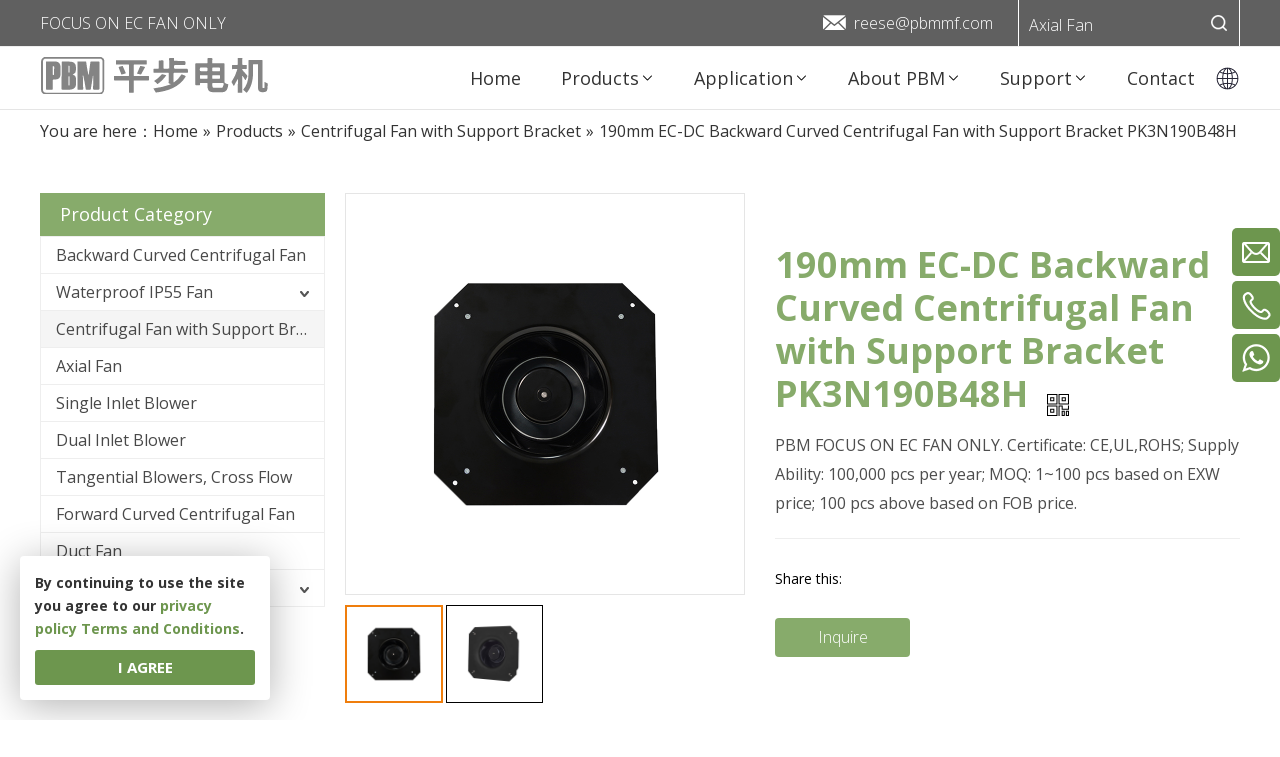

--- FILE ---
content_type: text/html; charset=UTF-8
request_url: https://www.pbmmf.com/product/190mm-ec-dc-backward-curved-centrifugal-fan-with-support-bracket-pk3n190b48h.html
body_size: 9547
content:
<!DOCTYPE html>
<html lang="en">
<head>
    <meta charset="UTF-8">
    <title>190mm EC-DC Backward Curved Centrifugal Fan with Support Bracket PK3N190B48H - PBM</title>
    <meta name="keywords" content="190mm EC-DC Backward Curved Centrifugal Fan with Support Bracket PK3N190B48H"/>
    <meta name="description" content="190mm EC-DC Backward Curved Centrifugal Fan with Support Bracket PK3N190B48H offered by China manufacturer PBM Motor and Fan. Buy 190mm EC-DC Backward Curved Centrifugal Fan with Support Bracket PK3N190B48H directly with low price and high quality."/>
    <meta http-equiv="X-UA-Compatible" content="IE=edge,Chrome=1"/>
    <meta name="viewport" content="width=device-width, initial-scale=1.0, maximum-scale=1.0, user-scalable=no">
    <link rel="canonical" href="https://www.pbmmf.com/product/190mm-ec-dc-backward-curved-centrifugal-fan-with-support-bracket-pk3n190b48h.html">
    <meta property="og:type" content="website"/>
    <meta property="og:url" content="https://www.pbmmf.com/product/190mm-ec-dc-backward-curved-centrifugal-fan-with-support-bracket-pk3n190b48h.html"/>
    <meta property="og:site_name" content="PBM"/>
    <meta property="og:description" content="190mm EC-DC Backward Curved Centrifugal Fan with Support Bracket PK3N190B48H offered by China manufacturer PBM Motor and Fan. Buy 190mm EC-DC Backward Curved Centrifugal Fan with Support Bracket PK3N190B48H directly with low price and high quality."/>
    <meta property="og:image" content="https://www.pbmmf.com/uploads/image/636c9838d7c54.jpg"/>
        <meta name="google-site-verification" content="2FAqbOPVefCe-3uLV6yGm5Iz-ibCQ1Iz5xxde3MkBJI" /><!-- 插入产品结构化数据（JSON-LD） -->
    <script type="application/ld+json">
    {
      "@context": "https://www.pbmmf.com",
      "@type": "Product",
      "name": "190mm EC-DC Backward Curved Centrifugal Fan with Support Bracket PK3N190B48H",
      "image": "https://www.pbmmf.com/uploads/image/636c9838d7c54.jpg",
      "description": "190mm EC-DC Backward Curved Centrifugal Fan with Support Bracket PK3N190B48H offered by China manufacturer PBM Motor and Fan. Buy 190mm EC-DC Backward Curved Centrifugal Fan with Support Bracket PK3N190B48H directly with low price and high quality.",
      "brand": {
        "@type": "Brand",
        "name": "PBM"
      },
      "mpn": "BE92DC", // 产品型号（可根据实际填写）
      "sku": "BE92DC", // 库存单位（可与型号一致）
      "offers": {
        "@type": "Offer",
        "url": "https://www.pbmmf.com/product/190mm-ec-dc-backward-curved-centrifugal-fan-with-support-bracket-pk3n190b48h.html",
        "priceCurrency": "USD", // 货币单位（如USD、EUR等，根据实际调整）
        "price": "100 pcs above based on FOB price", // 例如 "199.00"
        "availability": "https://schema.org/InStock", // 库存状态（InStock=有货，OutOfStock=无货）
        "seller": {
          "@type": "Organization",
          "name": "PBM"
        }
      }
    }
    </script>
    <!-- 结构化数据结束 -->
<link rel="alternate" hreflang="cn" href="//www.pbmfan.com/">
<link rel="alternate" hreflang="pt" href="https://www.pbmmf.com/pt/product/190mm-ec-dc-backward-curved-centrifugal-fan-with-support-bracket-pk3n190b48h.html">
<link rel="alternate" hreflang="de" href="https://www.pbmmf.com/de/product/190mm-ec-dc-backward-curved-centrifugal-fan-with-support-bracket-pk3n190b48h.html">
<link rel="alternate" hreflang="es" href="https://www.pbmmf.com/es/product/190mm-ec-dc-backward-curved-centrifugal-fan-with-support-bracket-pk3n190b48h.html">
<link rel="alternate" hreflang="x-default" href="https://www.pbmmf.com/">

    <link rel="preconnect" href="https://fonts.googleapis.com">
    <link rel="preconnect" href="https://fonts.gstatic.com" crossorigin>
    <link href="https://fonts.googleapis.com/css2?family=Poiret+One&display=swap" rel="stylesheet">
    <link href="https://fonts.googleapis.com/css2?family=Open+Sans:ital,wght@0,300;0,400;0,500;0,600;0,700;0,800;1,300;1,400;1,500;1,600;1,700;1,800&display=swap" rel="stylesheet">
    <link rel="stylesheet" href="/public/static/css/home/en-us/fonts/iconfont.css">
    <link rel="stylesheet" href="/public/static/css/home/en-us/reset.css?v=1.2">
    <link rel="stylesheet" href="/public/static/css/home/en-us/style.css?v=1.81111111113">
    <link rel="stylesheet" href="/public/static/css/home/en-us/swiper.css">
    <script src="/public/static/js/home/en-us/jquery-1.8.3.min.js"></script>
    <script src="/public/static/js/home/en-us/collection.js"></script>
    <script src="/public/static/js/home/en-us/public.js"></script>
    <script src="/public/static/js/home/en-us/iwonder.js?v=1.5"></script>
    <script src="/public/static/js/home/en-us/swiper.js"></script>
    <script src="/public/static/js/common/jquery.form.js"></script>
    <script src="/public/static/js/common/layer/layer.js"></script>
    <script src="/public/static/js/home/en-us/php.js"></script>
            <!-- Google Tag Manager -->
<script>(function(w,d,s,l,i){w[l]=w[l]||[];w[l].push({'gtm.start':
new Date().getTime(),event:'gtm.js'});var f=d.getElementsByTagName(s)[0],
j=d.createElement(s),dl=l!='dataLayer'?'&l='+l:'';j.async=true;j.src=
'https://www.googletagmanager.com/gtm.js?id='+i+dl;f.parentNode.insertBefore(j,f);
})(window,document,'script','dataLayer','GTM-K8LFKP9');</script>
<!-- End Google Tag Manager -->
<meta name="p:domain_verify" content="441d6d8770b4d56a104e239910832317"/><script type="text/javascript">
    (function(c,l,a,r,i,t,y){
        c[a]=c[a]||function(){(c[a].q=c[a].q||[]).push(arguments)};
        t=l.createElement(r);t.async=1;t.src="https://www.clarity.ms/tag/"+i;
        y=l.getElementsByTagName(r)[0];y.parentNode.insertBefore(t,y);
    })(window, document, "clarity", "script", "plzel8pyry");
</script>
<meta name="yandex-verification" content="118d5c0a11bf260f" /></head>
<body>
<!-- Google Tag Manager (noscript) -->
<noscript><iframe src="https://www.googletagmanager.com/ns.html?id=GTM-K8LFKP9"
height="0" width="0" style="display:none;visibility:hidden"></iframe></noscript>
<!-- End Google Tag Manager (noscript) --><div class="header">
    <div class="header-top">
        <div class="container_1200">
            <div class="header-t-left">
                <p>FOCUS ON EC FAN ONLY</p>
            </div>
            <div class="header-t-right">
                <div class="header-email">
                    <i class="iconfont icon-xinfeng2"></i>
                    <a href="mailto:
	reese@pbmmf.com

">
	reese@pbmmf.com

</a>
                </div>
                <div class="headerSearch">
                    <form action="/search.html" class="search_form">
                        <div class="info">
                            <label for="keyword" class="label_control">Axial Fan</label>
                            <input class="inp_control" type="text" id="keyword" name="keyword"
                                   autocomplete="off">
                            <input class="btn_search" type="submit">
                        </div>
                    </form>
                </div>
            </div>
        </div>
    </div>
    <div class="container_1200">
        <div class="conBox">
            <div class="logoBox">
                <a href="/"><img src="/uploads/image/pbm.svg" alt="PBM Motor and Fan" style="width:230px;"></a>
            </div>
            <div class="headerConBox">
                <div class="navBox">
                    <ul class="nav_normal nav_list">
                        <li class="dropdown ">
                            <a href="/">
                                <span>Home</span>
                            </a>
                        </li>
                                                <li class="dropdown ">
                            <a href="/products.html">
                                <span>Products</span>
                                <i class="iconfont icon-xiala"></i>                            </a>
                                                        <ul class="dropdown_menu">
                                                                <li ><a href="/products-category/backward-curved-centrifugal-fan.html">Backward Curved Centrifugal Fan</a>
                                                                </li>
                                                                <li class="Three_menu"><a href="/products-category/waterproof-ip55-fan.html">Waterproof IP55 Fan</a>
                                                                <ul class="Three_menu_box">
                                                                        <li><a href="/products-category/ip55-backward-curved-centrifugal-fan.html">IP55 Backward Curved Centrifugal Fan</a></li>
                                                                        <li><a href="/products-category/ip55-axial-fan.html">IP55 Axial Fan</a></li>
                                                                        <li><a href="/products-category/ip55-single-inlet-blower.html">IP55 Single Inlet Blower</a></li>
                                                                        <li><a href="/products-category/ip55-dual-inlet-blower.html">IP55 Dual Inlet Blower</a></li>
                                                                        <li><a href="/products-category/ip55-forward-curved-centrifugal-fan.html">IP55 Forward Curved Centrifugal Fan</a></li>
                                                                    </ul>
                                                                </li>
                                                                <li ><a href="/products-category/centrifugal-fan-with-support-bracket.html">Centrifugal Fan with Support Bracket</a>
                                                                </li>
                                                                <li ><a href="/products-category/axial-fan.html">Axial Fan</a>
                                                                </li>
                                                                <li ><a href="/products-category/single-inlet-blower.html">Single Inlet Blower</a>
                                                                </li>
                                                                <li ><a href="/products-category/dual-inlet-blower.html">Dual Inlet Blower</a>
                                                                </li>
                                                                <li ><a href="/products-category/tangential-blowers-cross-flow.html">Tangential Blowers, Cross Flow</a>
                                                                </li>
                                                                <li ><a href="/products-category/forward-curved-centrifugal-fan.html">Forward Curved Centrifugal Fan</a>
                                                                </li>
                                                                <li ><a href="/products-category/duct-fan.html">Duct Fan</a>
                                                                </li>
                                                                <li class="Three_menu"><a href="/products-category/hot-selling-fan.html">Hot Selling Fan</a>
                                                                <ul class="Three_menu_box">
                                                                        <li><a href="/products-category/200mm-axial-fan.html">200mm Axial Fan</a></li>
                                                                        <li><a href="/products-category/300mm-axial-fan.html">300mm Axial Fan</a></li>
                                                                        <li><a href="/products-category/8-inch-centrifugal-fan.html">8 inch Centrifugal Fan</a></li>
                                                                    </ul>
                                                                </li>
                                                            </ul>
                                                    </li>
                                                <li class="dropdown ">
                            <a href="/applications.html">
                                <span>Application</span>
                                <i class="iconfont icon-xiala"></i>                            </a>
                                                        <ul class="dropdown_menu">
                                                                <li ><a href="/ventilation-and-purification.html">Ventilation and Purification</a>
                                                                </li>
                                                                <li ><a href="/air-conditioning.html">Air Conditioning</a>
                                                                </li>
                                                                <li ><a href="/cold-storage-and-cold-chain.html">Cold Storage and Cold Chain</a>
                                                                </li>
                                                                <li ><a href="/it-and-electronics-industry.html">IT and Electronics Industry</a>
                                                                </li>
                                                                <li ><a href="/medical-industry.html">Medical Industry</a>
                                                                </li>
                                                                <li ><a href="/heating.html">Heating </a>
                                                                </li>
                                                                <li ><a href="/automotive-industry.html">Automobile Industry</a>
                                                                </li>
                                                                <li ><a href="/household-electric-appliances.html">Household Electric Appliances</a>
                                                                </li>
                                                                <li ><a href="/cloud-date-center.html">Cloud Date Center</a>
                                                                </li>
                                                                <li ><a href="/machinery-equipment.html">Mechanical Equipment </a>
                                                                </li>
                                                            </ul>
                                                    </li>
                                                <li class="dropdown ">
                            <a href="/about-pbm.html">
                                <span>About PBM</span>
                                <i class="iconfont icon-xiala"></i>                            </a>
                                                        <ul class="dropdown_menu">
                                                                <li ><a href="/company-profile.html">Company Profile</a>
                                                                </li>
                                                                <li ><a href="/production-capacity.html">Production Capacity</a>
                                                                </li>
                                                                <li ><a href="/production-process.html">Production Process</a>
                                                                </li>
                                                                <li ><a href="/news.html">News</a>
                                                                </li>
                                                            </ul>
                                                    </li>
                                                <li class="dropdown ">
                            <a href="/support.html">
                                <span>Support</span>
                                <i class="iconfont icon-xiala"></i>                            </a>
                                                        <ul class="dropdown_menu">
                                                                <li ><a href="/faq.html">FAQ</a>
                                                                </li>
                                                                <li ><a href="/download.html">Download</a>
                                                                </li>
                                                            </ul>
                                                    </li>
                                                <li class="dropdown ">
                            <a href="/contact.html">
                                <span>Contact</span>
                                                            </a>
                                                    </li>
                                            </ul>
                </div>
                <div class="langBox">
                    <!-- <span>EN</span> -->
                    <a href="javascript:;"><img  style="width: 25px;height: 25px;object-fit: cover; cursor: pointer;"  src="/public/static/images/home/en-us/language.svg" alt="" /></a>
                    <ul>
						<li><a href="/" class="nturl">English</a></li>
						<li> <a href="//www.pbmfan.com/">中文</a></li>
                        <li><a href="/pt/" class="nturl">Português</a></li>
                        <li><a href="/de/" class="nturl">Deutsch</a></li>
                        <li><a href="/es/" class="nturl">Español</a></li>

                    </ul>
                </div>
            </div>
        </div>
    </div>
</div>
<div class="m_header shadow">
    <div class="logo_box">
        <a href="/"><img src="/public/static/images/home/en-us/logo2.jpg" alt="PBM Motor and Fan"></a>
    </div>
    <a id="" class="nav_toggle" href="javascript:;"><span></span></a>
    <div class="m_nav">
        <ul class="m_nav_list m_nav_toggle">
            <li class="dropdown ">
                <a href="/">
                    <span>Home</span>
                </a>
            </li>
                        <li class="dropdown ">
                <i></i>                <a href="/products.html">
                    <span>Products</span>
                </a>
                                <ul class="dropdown_menu">
                                        <li ><a href="/products-category/backward-curved-centrifugal-fan.html">Backward Curved Centrifugal Fan</a>
                                        </li>
                                        <li class="Three_menu"><a href="/products-category/waterproof-ip55-fan.html">Waterproof IP55 Fan</a>
                                        <ul class="Three_menu_box">
                                                <li><a href="/products-category/ip55-backward-curved-centrifugal-fan.html">IP55 Backward Curved Centrifugal Fan</a></li>
                                                <li><a href="/products-category/ip55-axial-fan.html">IP55 Axial Fan</a></li>
                                                <li><a href="/products-category/ip55-single-inlet-blower.html">IP55 Single Inlet Blower</a></li>
                                                <li><a href="/products-category/ip55-dual-inlet-blower.html">IP55 Dual Inlet Blower</a></li>
                                                <li><a href="/products-category/ip55-forward-curved-centrifugal-fan.html">IP55 Forward Curved Centrifugal Fan</a></li>
                                            </ul>
                                        </li>
                                        <li ><a href="/products-category/centrifugal-fan-with-support-bracket.html">Centrifugal Fan with Support Bracket</a>
                                        </li>
                                        <li ><a href="/products-category/axial-fan.html">Axial Fan</a>
                                        </li>
                                        <li ><a href="/products-category/single-inlet-blower.html">Single Inlet Blower</a>
                                        </li>
                                        <li ><a href="/products-category/dual-inlet-blower.html">Dual Inlet Blower</a>
                                        </li>
                                        <li ><a href="/products-category/tangential-blowers-cross-flow.html">Tangential Blowers, Cross Flow</a>
                                        </li>
                                        <li ><a href="/products-category/forward-curved-centrifugal-fan.html">Forward Curved Centrifugal Fan</a>
                                        </li>
                                        <li ><a href="/products-category/duct-fan.html">Duct Fan</a>
                                        </li>
                                        <li class="Three_menu"><a href="/products-category/hot-selling-fan.html">Hot Selling Fan</a>
                                        <ul class="Three_menu_box">
                                                <li><a href="/products-category/200mm-axial-fan.html">200mm Axial Fan</a></li>
                                                <li><a href="/products-category/300mm-axial-fan.html">300mm Axial Fan</a></li>
                                                <li><a href="/products-category/8-inch-centrifugal-fan.html">8 inch Centrifugal Fan</a></li>
                                            </ul>
                                        </li>
                                    </ul>
                            </li>
                        <li class="dropdown ">
                <i></i>                <a href="/applications.html">
                    <span>Application</span>
                </a>
                                <ul class="dropdown_menu">
                                        <li ><a href="/ventilation-and-purification.html">Ventilation and Purification</a>
                                        </li>
                                        <li ><a href="/air-conditioning.html">Air Conditioning</a>
                                        </li>
                                        <li ><a href="/cold-storage-and-cold-chain.html">Cold Storage and Cold Chain</a>
                                        </li>
                                        <li ><a href="/it-and-electronics-industry.html">IT and Electronics Industry</a>
                                        </li>
                                        <li ><a href="/medical-industry.html">Medical Industry</a>
                                        </li>
                                        <li ><a href="/heating.html">Heating </a>
                                        </li>
                                        <li ><a href="/automotive-industry.html">Automobile Industry</a>
                                        </li>
                                        <li ><a href="/household-electric-appliances.html">Household Electric Appliances</a>
                                        </li>
                                        <li ><a href="/cloud-date-center.html">Cloud Date Center</a>
                                        </li>
                                        <li ><a href="/machinery-equipment.html">Mechanical Equipment </a>
                                        </li>
                                    </ul>
                            </li>
                        <li class="dropdown ">
                <i></i>                <a href="/about-pbm.html">
                    <span>About PBM</span>
                </a>
                                <ul class="dropdown_menu">
                                        <li ><a href="/company-profile.html">Company Profile</a>
                                        </li>
                                        <li ><a href="/production-capacity.html">Production Capacity</a>
                                        </li>
                                        <li ><a href="/production-process.html">Production Process</a>
                                        </li>
                                        <li ><a href="/news.html">News</a>
                                        </li>
                                    </ul>
                            </li>
                        <li class="dropdown ">
                <i></i>                <a href="/support.html">
                    <span>Support</span>
                </a>
                                <ul class="dropdown_menu">
                                        <li ><a href="/faq.html">FAQ</a>
                                        </li>
                                        <li ><a href="/download.html">Download</a>
                                        </li>
                                    </ul>
                            </li>
                        <li class="dropdown ">
                                <a href="/contact.html">
                    <span>Contact</span>
                </a>
                            </li>
                    </ul>
    </div>
<!--    <a href="http://www.pbmmf.com.cn/" class="lange_m">中文</a> -->
	<div class="langBox lange_m">
	    <ul>
			  <li> <a href="//www.pbmfan.com/">中文</a></li>
	        <li><a href="#">葡萄牙</a></li>
	        <li><a href="#">德语</a></li>
	        <li><a href="#">西班牙语</a></li>
	    </ul>
	</div>
</div>
<div class="Crumbs">
    <div class="container_1200">
        <div class="Crumbs_nav pull_left">
            <span class="youAreHere">You are here：</span><ul itemscope itemtype="https://schema.org/BreadcrumbList"><li itemprop="itemListElement" itemscope="" itemtype="https://schema.org/ListItem"><a itemprop="item" href='/' ><span itemprop="name">Home</span></a><meta itemprop="position" content="1" /></li> <i>»</i> <li itemprop="itemListElement" itemscope="" itemtype="https://schema.org/ListItem"><a itemscope itemtype="https://schema.org/WebPage" itemprop="item" itemid='/products'  href='/products.html' ><span itemprop="name">Products</span></a><meta itemprop="position" content="2" /></li> <i>»</i> <li itemprop="itemListElement" itemscope="" itemtype="https://schema.org/ListItem"><a itemscope itemtype="https://schema.org/WebPage" itemprop="item" itemid='/products-category/centrifugal-fan-with-support-bracket'  href='/products-category/centrifugal-fan-with-support-bracket.html' ><span itemprop="name">Centrifugal Fan with Support Bracket</span></a><meta itemprop="position" content="3" /></li> <i>»</i> <li itemprop="itemListElement" itemscope="" itemtype="https://schema.org/ListItem"><a itemscope itemtype="https://schema.org/WebPage" itemprop="item" itemid='/product/190mm-ec-dc-backward-curved-centrifugal-fan-with-support-bracket-pk3n190b48h'  href='/product/190mm-ec-dc-backward-curved-centrifugal-fan-with-support-bracket-pk3n190b48h.html'  class='on'><span itemprop="name">190mm EC-DC Backward Curved Centrifugal Fan with Support Bracket PK3N190B48H</span></a><meta itemprop="position" content="4" /></li></ul>        </div>
    </div>
</div>
<div class="product_box">
    <div class="container">
        <div class="row">
            <div class="col_lg_6 col_sm_24 ">
                <div class="col_box">
                    <div class="submenu_wrap">
                        <h2>Product Category <span></span></h2>
                        <ul class="submenu_wrap_ul">
                                                        <li>
                                <a href="/products-category/backward-curved-centrifugal-fan.html" >Backward Curved Centrifugal Fan </a>
                                                        </li>
                                                    <li>
                                <a href="/products-category/waterproof-ip55-fan.html" >Waterproof IP55 Fan </a>
                                                                <span class="li_click "></span>
                                <ul class="submenu_ul" >
                                                            <li>
                                <a href="/products-category/ip55-backward-curved-centrifugal-fan.html" >IP55 Backward Curved Centrifugal Fan</a>
                                                            </li>
                                                        <li>
                                <a href="/products-category/ip55-axial-fan.html" >IP55 Axial Fan</a>
                                                            </li>
                                                        <li>
                                <a href="/products-category/ip55-single-inlet-blower.html" >IP55 Single Inlet Blower</a>
                                                            </li>
                                                        <li>
                                <a href="/products-category/ip55-dual-inlet-blower.html" >IP55 Dual Inlet Blower</a>
                                                            </li>
                                                        <li>
                                <a href="/products-category/ip55-forward-curved-centrifugal-fan.html" >IP55 Forward Curved Centrifugal Fan</a>
                                                            </li>
                                                    </ul>
                                                </li>
                                                    <li>
                                <a href="/products-category/centrifugal-fan-with-support-bracket.html"  class="on">Centrifugal Fan with Support Bracket </a>
                                                        </li>
                                                    <li>
                                <a href="/products-category/axial-fan.html" >Axial Fan </a>
                                                        </li>
                                                    <li>
                                <a href="/products-category/single-inlet-blower.html" >Single Inlet Blower </a>
                                                        </li>
                                                    <li>
                                <a href="/products-category/dual-inlet-blower.html" >Dual Inlet Blower </a>
                                                        </li>
                                                    <li>
                                <a href="/products-category/tangential-blowers-cross-flow.html" >Tangential Blowers, Cross Flow </a>
                                                        </li>
                                                    <li>
                                <a href="/products-category/forward-curved-centrifugal-fan.html" >Forward Curved Centrifugal Fan </a>
                                                        </li>
                                                    <li>
                                <a href="/products-category/duct-fan.html" >Duct Fan </a>
                                                        </li>
                                                    <li>
                                <a href="/products-category/hot-selling-fan.html" >Hot Selling Fan </a>
                                                                <span class="li_click "></span>
                                <ul class="submenu_ul" >
                                                            <li>
                                <a href="/products-category/200mm-axial-fan.html" >200mm Axial Fan</a>
                                                            </li>
                                                        <li>
                                <a href="/products-category/300mm-axial-fan.html" >300mm Axial Fan</a>
                                                            </li>
                                                        <li>
                                <a href="/products-category/8-inch-centrifugal-fan.html" >8 inch Centrifugal Fan</a>
                                                            </li>
                                                    </ul>
                                                </li>
                                                </ul>
                    </div>
                </div>
            </div>
            <div class="col_lg_18 col_sm_24">
                <div class="col_box">
                    <div class="product_content" itemscope itemtype="http://schema.org/Product">
                        <div class="product_img_box">
                            <div class="product_img_slick_box">
                                <div class="pro_B_img">
                                    <div class="img">
                                        <div class="easyzoom_box">
                                            <div class="easyzoom easyzoom_overlay">
                                                <a href="/uploads/image/636c9838d7c54.jpg">
                                                    <img src="/uploads/image/636c9838d7c54.jpg" alt="190mm EC-DC Backward Curved Centrifugal Fan with Support Bracket PK3N190B48H" width="400"/>
                                                </a>
                                            </div>
                                        </div>
                                    </div>
                                </div>
                                                            </div>
                            <div class="product_img_slick_box">
                                <div class="pro_S_img">
                                                                        <div class="img  on">
                                        <img src="/uploads/image/636c9838d7c54.jpg" alt="190mm EC-DC Backward Curved Centrifugal Fan with Support Bracket PK3N190B48H"/>
                                    </div>
                                                                        <div class="img  ">
                                        <img src="/uploads/image/636c9838d7a01.jpg" alt="190mm EC-DC Backward Curved Centrifugal Fan with Support Bracket PK3N190B48H"/>
                                    </div>
                                                                    </div>
                                                            </div>
                        </div>
                        <div class="parameter_box">
                            <h1 itemprop="name">190mm EC-DC Backward Curved Centrifugal Fan with Support Bracket PK3N190B48H <i><img src="/public/static/images/home/en-us/reset/qrcode.png" alt="190mm EC-DC Backward Curved Centrifugal Fan with Support Bracket PK3N190B48H"><span id="qrcode"></span></i></h1>
                            <span itemprop="url" content="https://www.pbmmf.com/product/190mm-ec-dc-backward-curved-centrifugal-fan-with-support-bracket-pk3n190b48h.html"></span>
                            <meta itemprop="description" content="PBM FOCUS ON EC FAN ONLY.
Certificate: CE,UL,ROHS;
Supply Ability: 100,000 pcs per year;
MOQ: 1~100 pcs based on EXW price; 100 pcs above based on FOB price.">
                            <div itemprop="offers" itemscope itemtype="http://schema.org/Offer" style="display: none;">
                                <meta itemprop="price" content="0">
                                <meta itemprop="priceValidUntil" content="2022-11-10">
                                <meta itemprop="availability" content="OnlineOnly">
                                <meta itemprop="priceCurrency" content="RMB">
                                <meta itemprop="url" content="https://www.pbmmf.com/product/190mm-ec-dc-backward-curved-centrifugal-fan-with-support-bracket-pk3n190b48h.html">
                            </div>
                            <div itemprop="brand" itemscope itemtype="http://schema.org/Brand">
                                <meta itemprop="logo" content="/uploads/image62e8978f9c142.png">
                            </div>
                            <div class="parameter">
                                <p>PBM FOCUS ON EC FAN ONLY.
Certificate: CE,UL,ROHS;
Supply Ability: 100,000 pcs per year;
MOQ: 1~100 pcs based on EXW price; 100 pcs above based on FOB price.</p>
                            </div>
                            <table class="mod">
                                <tbody>
                                                                </tbody>
                            </table>

                            <div class="sharethis_inline" style="margin-top: 30px;">
                                <span>Share this: </span>
                                <div class="fll">
                                    <span class='st_facebook' displayText=''></span>
                                    <span class='st_twitter' displayText=''></span>
                                    <span class='st_googleplus' displayText=''></span>
                                    <span class='st_linkedin' displayText=''></span>
                                    <span class='st_pinterest' displayText=''></span>
                                    <span class="st_sharethis" displaytext=""></span>
                                    <script type="text/javascript">var switchTo5x = !0;</script>
                                    <script id='u_a078327bad824306a8df3908e8638bf8' guid='u_a078327bad824306a8df3908e8638bf8' pm_script='sitewidget-articleDetail-20160420105106' type='text/javascript'>var switchTo5x = !0;</script>
                                    <script type="text/javascript" src="https://ws.sharethis.com/button/buttons.js"></script>
                                </div>
                            </div>
                         
                            <div class="parameter_btn">
                                <a href="javascript:void(0)"  pro_id="451" data-name="190mm EC-DC Backward Curved Centrifugal Fan with Support Bracket PK3N190B48H" data-img="/uploads/image/636c9838d7c54.jpg" class="more inquire"  style="cursor:pointer;">Inquire</a>

                                                        
</div>
                        </div>
                    </div>

                    <div class="productDetailContentBox">
                                                <div class="title">
                            <h2>Technical Description</h2>
                        </div>
                        <div class="contentBox">
                            <p>
	<span style="font-size:12pt"><span style="font-family:&quot;Times New Roman&quot;"><b><span style="font-size:16.0000pt"><span style="font-family:Arial"><span style="font-weight:bold">General Characters</span></span></span></b></span></span>
</p>

<table class="Table">
	<tbody>
		<tr>
			<td style="width: 10%;">
				<p>
					1-1
				</p>
			</td>
			<td style="width: 33%;">
				<p>
					Rated Voltage
				</p>
			</td>
			<td style="width: 33%;">
				<p>
					48 VDC
				</p>
			</td>
		</tr>
		<tr>
			<td style="width: 10%; background-color: rgb(221, 221, 221);">
				<p>
					1-2
				</p>
			</td>
			<td style="width: 33%; background-color: rgb(221, 221, 221);">
				<p>
					Operating Voltage
				</p>
			</td>
			<td style="width: 33%; background-color: rgb(221, 221, 221);">
				<p>
					36~57&nbsp;VDC
				</p>
			</td>
		</tr>
		<tr>
			<td style="width: 10%;">
				<p>
					1-3
				</p>
			</td>
			<td style="width: 33%;">
				<p>
					Rated Speed
				</p>
			</td>
			<td style="width: 33%;">
				<p>
					3300 RPM
				</p>
			</td>
		</tr>
		<tr>
			<td style="width: 10%; background-color: rgb(221, 221, 221);">
				<p>
					1-4
				</p>
			</td>
			<td style="width: 33%; background-color: rgb(221, 221, 221);">
				<p>
					Input Current
				</p>
			</td>
			<td style="width: 33%; background-color: rgb(221, 221, 221);">
				<p>
					1.7 A
				</p>
			</td>
		</tr>
		<tr>
			<td style="width: 10%;">
				<p>
					1-5
				</p>
			</td>
			<td style="width: 33%;">
				<p>
					Input Power
				</p>
			</td>
			<td style="width: 33%;">
				<p>
					81.6 W
				</p>
			</td>
		</tr>
		<tr>
			<td style="width: 10%; background-color: rgb(221, 221, 221);">
				<p>
					1-6
				</p>
			</td>
			<td style="width: 33%; background-color: rgb(221, 221, 221);">
				<p>
					Air Flow
				</p>
			</td>
			<td style="width: 33%; background-color: rgb(221, 221, 221);">
				<p>
					329.56 CFM / 560 M&sup3;/H
				</p>
			</td>
		</tr>
		<tr>
			<td style="width: 10%;">
				<p>
					1-7
				</p>
			</td>
			<td style="width: 33%;">
				<p>
					Static Pressure
				</p>
			</td>
			<td style="width: 33%;">
				<p>
					2.51 inH2O / 627&nbsp;Pa
				</p>
			</td>
		</tr>
		<tr>
			<td style="width: 10%; background-color: rgb(221, 221, 221);">
				<p>
					1-8
				</p>
			</td>
			<td style="width: 33%; background-color: rgb(221, 221, 221);">
				<p>
					Acoustical Noise
				</p>
			</td>
			<td style="width: 33%; background-color: rgb(221, 221, 221);">
				<p>
					68 dB(A)
				</p>
			</td>
		</tr>
		<tr>
			<td style="width: 10%;">
				<p>
					1-9
				</p>
			</td>
			<td style="width: 33%;">
				<p>
					Life Expectance
				</p>
			</td>
			<td style="width: 33%;">
				<p>
					50,000 Hours(L10)
				</p>

				<p>
					At 40℃ room, humidity 15%~65%RH.
				</p>
			</td>
		</tr>
		<tr>
			<td style="width: 10%; background-color: rgb(221, 221, 221);">
				<p>
					1-10
				</p>
			</td>
			<td style="width: 33%; background-color: rgb(221, 221, 221);">
				<p>
					Insulation Class
				</p>
			</td>
			<td style="width: 33%; background-color: rgb(221, 221, 221);">
				<p>
					Class B
				</p>
			</td>
		</tr>
		<tr>
			<td style="width: 10%;">
				<p>
					1-11
				</p>
			</td>
			<td style="width: 33%;">
				<p>
					Motor Protection
				</p>
			</td>
			<td style="width: 33%;">
				<p>
					Locked rotor protection
				</p>

				<p>
					Polarity protection
				</p>

				<p>
					Automatic restart capability
				</p>
			</td>
		</tr>
		<tr>
			<td style="width: 10%; background-color: rgb(221, 221, 221);">
				<p>
					1-13
				</p>
			</td>
			<td style="width: 33%; background-color: rgb(221, 221, 221);">
				<p>
					Speed Control
				</p>
			</td>
			<td style="width: 33%; background-color: rgb(221, 221, 221);">
				<p>
					Control input 0~10VDC / PWM
				</p>
			</td>
		</tr>
		<tr>
			<td style="width: 10%;">
				<p>
					1-14
				</p>
			</td>
			<td style="width: 33%;">
				<p>
					Protection Type
				</p>
			</td>
			<td style="width: 33%;">
				<p>
					IP44
				</p>
			</td>
		</tr>
		<tr>
			<td style="width: 10%; background-color: rgb(221, 221, 221);">
				<p>
					1-15
				</p>
			</td>
			<td style="width: 33%; background-color: rgb(221, 221, 221);">
				<p>
					Signal Output
				</p>
			</td>
			<td style="width: 33%; background-color: rgb(221, 221, 221);">
				<p>
					FG (Frequency Generator)
				</p>
			</td>
		</tr>
	</tbody>
</table>

<p>
	&nbsp;
</p>

<p>
	<span style="font-size:12pt"><span style="font-family:&quot;Times New Roman&quot;"><b><span style="font-size:16.0000pt"><span style="font-family:Arial"><span style="font-weight:bold">Mechanical Characters</span></span></span></b></span></span>
</p>

<table>
	<tbody>
		<tr>
			<td style="width: 10%;">
				<p>
					2-1
				</p>
			</td>
			<td style="width: 33%; background-color: rgb(255, 255, 255);">
				<p>
					Dimension
				</p>
			</td>
			<td style="width: 33%;">
				<p>
					226mm X 226mm X 95.6mm (see dimension drawing)
				</p>
			</td>
		</tr>
		<tr>
			<td style="width: 10%; background-color: rgb(221, 221, 221);">
				<p>
					2-2
				</p>
			</td>
			<td style="width: 33%; background-color: rgb(221, 221, 221);">
				<p>
					Material of Impeller
				</p>
			</td>
			<td style="width: 33%; background-color: rgb(221, 221, 221);">
				<p>
					PA6+GF
				</p>
			</td>
		</tr>
		<tr>
			<td style="width: 10%;">
				<p>
					2-3
				</p>
			</td>
			<td style="width: 33%; background-color: rgb(255, 255, 255);">
				<p>
					Number of Blades
				</p>
			</td>
			<td style="width: 33%;">
				<p>
					7
				</p>
			</td>
		</tr>
		<tr>
			<td style="width: 10%; background-color: rgb(221, 221, 221);">
				<p>
					2-4
				</p>
			</td>
			<td style="width: 33%; background-color: rgb(221, 221, 221);">
				<p>
					Bearing System
				</p>
			</td>
			<td style="width: 33%; background-color: rgb(221, 221, 221);">
				<p>
					NMB ball bearing
				</p>
			</td>
		</tr>
		<tr>
			<td style="width: 10%;">
				<p>
					2-5
				</p>
			</td>
			<td style="width: 33%; background-color: rgb(255, 255, 255);">
				<p>
					Lead Wire
				</p>
			</td>
			<td style="width: 33%;">
				<p>
					DC (AWG20 #)
				</p>
			</td>
		</tr>
	</tbody>
</table>

<p>
	&nbsp;
</p>

<p>
	<span style="font-size:12pt"><span style="font-family:&quot;Times New Roman&quot;"><b><span style="font-size:16.0000pt"><span style="font-family:Arial"><span style="font-weight:bold">Environmental Characters</span></span></span></b></span></span>
</p>

<table>
	<tbody>
		<tr>
			<td style="width: 10%;">
				<p>
					3-1
				</p>
			</td>
			<td style="width: 33%; background-color: rgb(255, 255, 255);">
				<p>
					Operating Temperature
				</p>
			</td>
			<td style="width: 33%;">
				<p>
					-25℃ to 60℃
				</p>
			</td>
		</tr>
		<tr>
			<td style="width: 10%; background-color: rgb(221, 221, 221);">
				<p>
					3-2
				</p>
			</td>
			<td style="width: 33%; background-color: rgb(221, 221, 221);">
				<p>
					Storage Temperature
				</p>
			</td>
			<td style="width: 33%; background-color: rgb(221, 221, 221);">
				<p>
					-40℃ to 75℃
				</p>
			</td>
		</tr>
		<tr>
			<td style="width: 10%;">
				<p>
					3-3
				</p>
			</td>
			<td style="width: 33%; background-color: rgb(255, 255, 255);">
				<p>
					Operating Humidity
				</p>
			</td>
			<td style="width: 33%;">
				<p>
					5% to 90% RH
				</p>
			</td>
		</tr>
		<tr>
			<td style="width: 10%; background-color: rgb(221, 221, 221);">
				<p>
					3-4
				</p>
			</td>
			<td style="width: 33%; background-color: rgb(221, 221, 221);">
				<p>
					Storage Humidity
				</p>
			</td>
			<td style="width: 33%; background-color: rgb(221, 221, 221);">
				<p>
					5% to 95% RH
				</p>
			</td>
		</tr>
	</tbody>
</table>

<p>
	&nbsp;
</p>

<p>
	&nbsp;
</p>
                        </div>
                                                <div class="title">
                            <h2>Curve and Draw</h2>
                        </div>
                        <div class="contentBox">
                            <p>
	<span style="font-size:12pt"><span style="font-family:&quot;Times New Roman&quot;"><b><span style="font-size:16.0000pt"><span style="font-family:Arial"><span style="font-weight:bold">Performance Curve</span></span></span></b></span></span>
</p>

<p>
	<img alt="190mm EC-DC Backward Curved Centrifugal Fan with Support Bracket PK3N190B48H" src="/uploads/image/6301c204d9c8f.png">
</p>

<p>
	&nbsp;
</p>

<p>
	&nbsp;
</p>

<p>
	<span style="font-size:16px;">Testing Condition:</span>
</p>

<p>
	<span style="font-size:16px;">Input Voltage----Operating voltage (48VDC)</span>
</p>

<p>
	<span style="font-size:16px;">Temperature-----Room temperature</span>
</p>

<p>
	<span style="font-size:16px;">Humidity---------65%RH</span>
</p>

<p>
	&nbsp;
</p>

<p>
	<span style="font-size:12pt"><span style="font-family:&quot;Times New Roman&quot;"><b><span style="font-size:16.0000pt"><span style="font-family:Arial"><span style="font-weight:bold">Outline&nbsp;Drawing</span></span></span></b></span></span>
</p>

<p>
	<img alt="190mm EC-DC Backward Curved Centrifugal Fan with Support Bracket PK3N190B48H" src="/uploads/image/636ca27957731.jpg">
</p>

<p>
	&nbsp;
</p>

<p>
	<span style="font-size:16px;">Note:</span>
</p>

<p>
	<span style="font-size:16px;">1.Connection line:DC(4&times;AWG20#)</span>
</p>

<p>
	<span style="font-size:16px;">2.DC: Red=Voltage Intput 48VDC, Yellow=0-10VDC/PWM, White=FG, Blue=GND;</span>
</p>
                        </div>
                                                <div class="title">
                            <h2>Certificate</h2>
                        </div>
                        <div class="contentBox">
                            <p>
	&nbsp;
</p>

<p>
	<img alt="" src="/uploads/image/62f4c7b60717f.png">
</p>
                        </div>
                                                <div class="title">
                            <h2>Application Scopes</h2>
                        </div>
                        <div class="contentBox">
                            <p>
	<img alt="" src="/uploads/image/62f4c76eefe9f.png">
</p>
                        </div>
                                                <div class="title">
                            <h2>Packing Details</h2>
                        </div>
                        <div class="contentBox">
                            <p>
	<img alt="" src="/uploads/image/62f4c83d896c7.jpg">
</p>
                        </div>
                                            </div>

                    <div class="content_page_turning">
                        <ul class="pager_box">
                            <li class="prev pull_left"><a href="/product/190mm-ec-dc-backward-curved-centrifugal-fan-with-support-bracket-pk3n190b24h.html">Previous :<span>190mm EC-DC Backward Curved Centrifugal Fan with Support Bracket PK3N190B24H</span> </a></li>
                            <li class="next pull_right"><a href="/product/225mm-ec-dc-backward-curved-centrifugal-fan-with-support-bracket-pk3n225b24h.html">Next :<span>225mm EC-DC Backward Curved Centrifugal Fan with Support Bracket PK3N225B24H</span> </a></li>
                        </ul>
                    </div>
                                        <div class="related_pro">
                        <h2>Related products</h2>
                        <div class="item_box">
                                                        <div class="item">
                                <div class="img">
                                    <a href="/product/190mm-ec-dc-backward-curved-centrifugal-fan-pb3n190b24m.html"><img src="/uploads/image/6301b7346ed2f.jpg" alt="190mm EC-DC Backward Curved Centrifugal Fan PB3N190B24M" title="190mm EC-DC Backward Curved Centrifugal Fan PB3N190B24M"></a>
                                </div>
                                <div class="text">
                                    <h3><a href="/product/190mm-ec-dc-backward-curved-centrifugal-fan-pb3n190b24m.html">190mm EC-DC Backward Curved Centrifugal Fan PB3N190B24M</a></h3>
                                </div>
                            </div>
                                                        <div class="item">
                                <div class="img">
                                    <a href="/product/190mm-ec-dc-waterproof-ip55-backward-curved-centrifugal-fan-pb3n190b48-tz0.html"><img src="/uploads/image/630c0c5eb106e.jpg" alt="190mm EC-DC Waterproof IP55 Backward Curved Centrifugal Fan PB3N190B48-TZ0" title="190mm EC-DC Waterproof IP55 Backward Curved Centrifugal Fan PB3N190B48-TZ0"></a>
                                </div>
                                <div class="text">
                                    <h3><a href="/product/190mm-ec-dc-waterproof-ip55-backward-curved-centrifugal-fan-pb3n190b48-tz0.html">190mm EC-DC Waterproof IP55 Backward Curved Centrifugal Fan PB3N190B48-TZ0</a></h3>
                                </div>
                            </div>
                                                        <div class="item">
                                <div class="img">
                                    <a href="/product/190mm-ec-dc-backward-curved-centrifugal-fan-with-support-bracket-pk3n190b24h.html"><img src="/uploads/image/636c9838d7c54.jpg" alt="190mm EC-DC Backward Curved Centrifugal Fan with Support Bracket PK3N190B24H" title="190mm EC-DC Backward Curved Centrifugal Fan with Support Bracket PK3N190B24H"></a>
                                </div>
                                <div class="text">
                                    <h3><a href="/product/190mm-ec-dc-backward-curved-centrifugal-fan-with-support-bracket-pk3n190b24h.html">190mm EC-DC Backward Curved Centrifugal Fan with Support Bracket PK3N190B24H</a></h3>
                                </div>
                            </div>
                                                        <div class="item">
                                <div class="img">
                                    <a href="/product/190mm-waterproof-ip55-ec-ac-backward-curved-centrifugal-fan-with-support-bracket-pk3n190b2e-sz0.html"><img src="/uploads/image/636a3ec72e9c6.jpg" alt="190mm Waterproof IP55 EC-AC Backward Curved Centrifugal Fan with Support Bracket PK3N190B2E-SZ0" title="190mm Waterproof IP55 EC-AC Backward Curved Centrifugal Fan with Support Bracket PK3N190B2E-SZ0"></a>
                                </div>
                                <div class="text">
                                    <h3><a href="/product/190mm-waterproof-ip55-ec-ac-backward-curved-centrifugal-fan-with-support-bracket-pk3n190b2e-sz0.html">190mm Waterproof IP55 EC-AC Backward Curved Centrifugal Fan with Support Bracket PK3N190B2E-SZ0</a></h3>
                                </div>
                            </div>
                                                    </div>
                    </div>
                                    </div>
            </div>
        </div>
    </div>
</div>
<div class="footer_box">
        <div class="container_1200">
        <div class="footer_contact">
            <p><img src="/public/static/images/home/en-us/message.png" alt=""><span class="sFont">If you have any interest in our products,</span><span class="sFont">please feel free to contact us & we are ready to serve you</span></p>

        </div>
        <a href="/contact.html" class="more">Contact Us</a>
    </div>
        <div class="fast_navigation">
        <div class="container_1200">
            <div class="foot-nav">
                <div class="logo_foot">
                    <img src="/uploads/image/pbm.svg" alt="PBM Motor and Fan" style="width:230px;">
                </div>
                <div class="nav">
                    <ul>
                        <li><a href="/">Home</a></li>
                                                <li><a href="/products.html">Products</a></li>
                                                <li><a href="/applications.html">Application</a></li>
                                                <li><a href="/about-pbm.html">About PBM</a></li>
                                                <li><a href="/support.html">Support</a></li>
                                                <li><a href="/contact.html">Contact</a></li>
                                            </ul>
                </div>
            </div>
            <div class="follow">
                <div class="aboutCompany">
                    <ul>
                        <li><a href="tel:
	+86 0512-68581674

">
	+86 0512-68581674

</a></li>
                        <li><a class="email_click" data-email="
	reese@pbmmf.com

" href="javascript:;">
	reese@pbmmf.com

</a></li>
                        <li>
	No.&nbsp;8&nbsp;Zhu&nbsp;Street,&nbsp;Weiting&nbsp;Town,&nbsp;Suzhou&nbsp;Industrial&nbsp;Park&nbsp;China&nbsp;215121

</li>
                    </ul>
                </div>
                <div class="links">
                    <h3>Follow Us</h3>
                    <ul>
                        <li><a href="" class="iconfont icon--facebook"></a></li>
                        <li><a href="" class="iconfont icon-twitter-square-fill"></a></li>
                        <li><a href="" class="iconfont icon-linkedin-fill"></a></li>
                        <li><a href="" class="iconfont icon-youtubeyoutube7"></a></li>
                    </ul>
                </div>
            </div>
        </div>
    </div>
    <div class="footer_copyright">
        <div class="container_1200">
            <div class="text">
                <div class="t">
                    <p> All Rights Reserved&nbsp;<a href="/privacy-policy.html" style="text-decoration: underline">Privacy Policy </a><a href="/sitemap.html" class="sitemap"> Site Map </a>
                </div>
            </div>
        </div>
    </div>
</div>

<div id="back_top"><a href="javascript:;"></a></div>

<div class="Fast_contact">
    <ul class="onlineservice_box">

        <li class="onlineservice_li email_click" data-email="
	reese@pbmmf.com

">
            <a class="onlineService_form" rel="nofollow" href="javascript:;"></a>
        </li>

        <li class="onlineservice_li">
            <a class="onlineService_email email_click" data-email="
	reese@pbmmf.com

" rel="nofollow"
               href="javascript:;"></a>
            <ul class="onlineservice_tips">
                <li>
                    <a class="for_email email_click" data-email="
	reese@pbmmf.com

" rel="nofollow"
                       href="javascript:;">
	reese@pbmmf.com

</a>
                </li>
            </ul>
        </li>

        <li class="onlineservice_li">
            <a class="onlineService_tel" rel="nofollow" href="tel:
	+86 0512-68581674

"></a>
            <ul class="onlineservice_tips">
                <li>
                    <a class="for_tel" rel="nofollow" href="tel:
	+86 0512-68581674

">
	+86 0512-68581674

</a>
                </li>
            </ul>
        </li>

        <li class="onlineservice_li">
            <a class="onlineService_whatsApp" rel="nofollow" href="whatsapp://send?phone=
	+86 13348022061

"></a>
            <ul class="onlineservice_tips">
                <li>
                    <a class="for_whatsApp" rel="nofollow" href="whatsapp://send?phone=
	+86 13348022061

">
	+86 13348022061

</a>
                </li>
            </ul>
        </li>
    </ul>
</div>

<div class="ejectEmail_form">
    <em class="close_Emailform">×</em>
    <form action="/home/Base/message" method="post" id="email_form">
        <input type="hidden" name="send_email" id="address"/>
        <p>Contact Us</p>
<style>
        									.honeypot { position: absolute; left: -9999px; }
    									</style>

									<div class="honeypot">
										<input type="text"  name="website"  id="website" />
										<label for="website">Website (Please leave blank)</label>
									</div>
        <div class="info">
            <label for="email_name" class="label_control">*Name</label>
            <input type="text" class="required" id="email_name" name="name">
            <label for="email_name" class="tips"></label>
        </div>
        <div class="info">
            <label for="email_tel" class="label_control">Tel</label>
            <input type="text"  id="email_tel" name="tel">
            <label for="email_tel" class="tips"></label>
        </div>
        <div class="info">
            <label for="email_email" class="label_control">*Email</label>
            <input type="text" class="required email" id="email_email" name="email">
            <label for="email_email" class="tips"></label>
        </div>
        <div class="info">
            <label for="email_company" class="label_control">*Message</label>
            <textarea class="required" id="email_company" name="content"></textarea>
            <label for="email_company" class="tips"></label>
        </div>
        <div class="info imgVerifyCode">
            <label for="email_Verify" class="label_control">*Code</label>
            <input id="email_Verify" class="required" name="captcha" type="text" autocomplete="off">
            <label for="email_Verify" class="tips" style="top:32px"></label>
            <img src="/home/Base/captcha?kk=2" alt="captcha" onclick="this.src='/home/Base/captcha?kk=2'" class="Verify_img kk2" style="position: absolute;right: 4px;top: 4px;height: 32px;cursor: pointer;">
        </div>
        <div class="info">
            <input  type= "hidden" name="kk" value="2"/>
            <input type="hidden" name ="ecrs" value="JYBI/Ko1M/D2mnfx8Q">
            <input type="hidden" name ="encrypt_url" value="b13ba69ce467d0dac5bceee63c66ba82">
            <input  type= "hidden" name="url" value="/product/190mm-ec-dc-backward-curved-centrifugal-fan-with-support-bracket-pk3n190b48h.html"/>
            <input type="submit" id="email_btn" value="Submit">
        </div>
    </form>
</div>
<div class="ejectEmailform_bj"></div>

<div class="inquireFormBox">
    <div class="inquire_table" style="display: none;">
        <table width="100%" border="1" class="sitewidget-inquire-table">
            <thead>
            <tr>
                <th class="Product_Picture">PRODUCT</th>
                <th>PRODUCT NAME</th>
                <th class="spec">Specification</th>
                <th class="Product_Quantity">QUANTITY</th>
                <th class="Product_Operate">OPERATE</th>
            </tr>
            </thead>
            <tbody>

            </tbody>
        </table>
    </div>
    <em class="closeForm">×</em>
    <h2>Inquire</h2>
    <form action="/home/inquiry/insert" method="post" id="inquiry_form" onclick="sub_inquiry()">
        <div class="info">
            <span class="label_control"><em>*</em>Name</span>
            <div class="controls">
                <input id="inquire_name" class="required" type="text" name="name">
                <label for="inquire_name" class="tips" style="display: inline;"></label>
            </div>
        </div>
        <div class="info">
            <span class="label_control"><em>*</em>Email</span>
            <div class="controls">
                <input id="inquire_emeil" class="required email" type="text" name="email">
                <label for="inquire_emeil" class="tips" style="display: inline;"></label>
            </div>
        </div>
        <div class="info">
            <span class="label_control">Company Name</span>
            <div class="controls">
                <input id="inquire_Companyname" class="" type="text" name="company">
            </div>
        </div>
        <div class="info">
            <span class="label_control">Tel</span>
            <div class="controls">
                <input id="inquire_phone"  type="text" name="tel">
            </div>
        </div>
        <div class="info textarea">
            <span class="label_control"><em>*</em>Message</span>
            <div class="controls">
                <textarea id="inquire_message" class="required" name="content"></textarea>
                <label for="inquire_message" class="tips" style="display: inline;"></label>
            </div>
        </div>
		<div class="info"  style="width: 100%;">
		    <span class="label_control"><em>*</em>Verify Code</span>
		    <div class="controls">
		       <input id="contactVerify" class="required" name="captcha" type="text" autocomplete="off">
		       
		       <label for="contactVerify" class="tips" style="top: 0;z-index: 33;"></label>
		       
		       <img src="/home/Inquiry/captcha?kk=1" alt="captcha" onclick="this.src='/home/Inquiry/captcha?kk=1'" class="Verify_img kk1" style="position: absolute;right: 2px;top: 2px;height: 32px;cursor: pointer;">
		    </div>
		</div>
        <div class="info">
			  <input  type= "hidden" name="kk" value="5"/>
            <input type="hidden" name="pro_data" id="pro_data"/>
            <input type="hidden" name="encrypt_url" value="b13ba69ce467d0dac5bceee63c66ba82">
            <input type="hidden" name="url" value="/product/190mm-ec-dc-backward-curved-centrifugal-fan-with-support-bracket-pk3n190b48h.html"/>
            <input type="hidden" name="ecrs" value="JYBI/Ko1M/D2mnfx8Q">
            <input type="submit" class="inquire_submit" id="inquire_form_sub" value="Submit">
        </div>
    </form>
</div>
<div class="inquireFormBj"></div>

<div class="iframe_box">
    <div class="cboxOverlay" style="display: none;"></div>
    <div class="colorbox" style="display: none;">
        <div class="colse_click"></div>
        <iframe src="" frameborder="0" allow="accelerometer; autoplay; encrypted-media; gyroscope; picture-in-picture"
                allowfullscreen=""></iframe>
    </div>
</div>
<div class="privacyBox">
    <p>By continuing to use the site you agree to our <a href="/privacy-policy.html" target="_blank">privacy policy</a> <a href="/terms-and-conditions.html" target="_blank">Terms and Conditions</a>.</p>
    <div class="btn btn_cs">I agree</div>
</div>
<style>
    .privacyBox{
        line-height: 23px;
        transition: 350ms transform ease, 350ms opacity ease;
        background-color: #FFF;
        color: #333;
        border-radius: 4px;
        position: fixed;
        width: 220px;
        padding: 15px;
        z-index: 9999;
        box-shadow: 0 6px 40px rgba(0,0,0,.3);
        bottom: 20px;
        left: 20px;
        opacity: 1;
        font-weight: bold;
        box-sizing: initial;
    }
    .privacyBox p{
        margin-bottom: 10px;
        font-size: 14px;
    }
    .privacyBox p a{
        font-size: 14px;
        font-weight: bold;
        color: #6D964E;
    }
    .privacyBox p a:hover{
        text-decoration: underline;
    }
    .privacyBox .btn{
        font-size: 15px;
        line-height: 15px;
        transition: 350ms ease background;
        display: block;
        border-radius: 3px;
        text-align: center;
        text-transform: uppercase;
        color: #FFF;
        padding: 10px;
        font-weight: bold;
        text-decoration: none;
        cursor: pointer;
        background: #6D964E;
        background: -webkit-gradient(radial, center bottom, 0, center 230, 230, from(#6D964E), to(#6D964E));
    }
    .privacyBox .btn:hover{
        background: -webkit-gradient(radial, center bottom, 0, center 230, 230, from(#6D964E), to(#6D964E));
    }
</style>
<script>
    $(function() {
        if (localStorage['privacyInfo']) {
            $('.privacyBox').hide()
        }
        $('.privacyBox .btn').click(function() {
            localStorage['privacyInfo'] = 1;
            $('.privacyBox').hide()
        })
    })
</script>
<script>
    window.menu = '0';
    window.select = '0';
</script>
</body>
</html>


--- FILE ---
content_type: text/css
request_url: https://www.pbmmf.com/public/static/css/home/en-us/fonts/iconfont.css
body_size: 928
content:
@font-face{font-family:iconfont;src:url('iconfont.woff2?t=1659176938747') format('woff2'),url('iconfont.woff?t=1659176938747') format('woff'),url('iconfont.ttf?t=1659176938747') format('truetype')}.iconfont{font-family:iconfont!important;font-size:16px;font-style:normal;-webkit-font-smoothing:antialiased;-moz-osx-font-smoothing:grayscale}.icon-youtubeyoutube7:before{content:"\e73d"}.icon--facebook:before{content:"\e624"}.icon-twitter-square-fill:before{content:"\ea90"}.icon-jiantou:before{content:"\e63a"}.icon-qingdao2:before{content:"\e622"}.icon-gexingdingzhi:before{content:"\e63b"}.icon-zhiliang-xianxing:before{content:"\e88b"}.icon-jiguang:before{content:"\e67a"}.icon-zuanshi:before{content:"\e811"}.icon-suzhou:before{content:"\e61b"}.icon-dulitixi:before{content:"\e61c"}.icon-tuandui2:before{content:"\e61e"}.icon-youshi:before{content:"\e65d"}.icon--jiageleixing-gai:before{content:"\e677"}.icon-shiming:before{content:"\e66b"}.icon-fuwutuijian:before{content:"\e69b"}.icon-qingdao:before{content:"\e707"}.icon-shili:before{content:"\e81c"}.icon-qiyeshiming:before{content:"\e691"}.icon-wuhan:before{content:"\e61f"}.icon-shenzhen:before{content:"\e621"}.icon-skype:before{content:"\e87d"}.icon-lingxing:before{content:"\e62f"}.icon-jianhao:before{content:"\eaf5"}.icon-bold-arrow-left-full:before{content:"\ea61"}.icon-bold-arrow-right-full:before{content:"\ea62"}.icon-jiantou_yemian_xiangyou:before{content:"\eb0b"}.icon-jiantou_yemian_xiangzuo:before{content:"\eb0f"}.icon-facebook-fill:before{content:"\e88d"}.icon-linkedin-fill:before{content:"\e890"}.icon-Instagramlogo:before{content:"\e6b6"}.icon-jianzhuanquan-:before{content:"\e61a"}.icon-fangzi:before{content:"\e6d3"}.icon-dalou2-xianxing:before{content:"\e694"}.icon-a-loufangjianzhufangzi:before{content:"\e7a2"}.icon-weixin:before{content:"\e613"}.icon-tengxunweibo:before{content:"\e612"}.icon-qqkongjian:before{content:"\e697"}.icon-xinlangweibo:before{content:"\e69e"}.icon-xigua:before{content:"\e6ca"}.icon-bofang:before{content:"\e717"}.icon-alibaba:before{content:"\e714"}.icon-guanlishebei:before{content:"\e837"}.icon-cangku_cangchuguanli_o:before{content:"\eb51"}.icon-tuandui1:before{content:"\e611"}.icon-xingneng:before{content:"\e6cf"}.icon-dingzhi1:before{content:"\e610"}.icon-tuandui:before{content:"\e64e"}.icon-wuliupeisong-:before{content:"\ece8"}.icon-huaban4:before{content:"\e646"}.icon-icon-ai-znfk3:before{content:"\e616"}.icon-diqiu2:before{content:"\e615"}.icon-sousuo2:before{content:"\e688"}.icon-xinfeng:before{content:"\e6fd"}.icon-dizhi1:before{content:"\e62e"}.icon-youxiang1:before{content:"\e60e"}.icon-arrow-top-bold:before{content:"\e60d"}.icon-changyongtubiao-fuben-11:before{content:"\e60b"}.icon-24gl-playCircle:before{content:"\ea6e"}.icon-zuojiantou:before{content:"\e609"}.icon-twitter1:before{content:"\e882"}.icon-youjiantou1:before{content:"\e679"}.icon-diqiu-s:before{content:"\e608"}.icon-a-zuojiantouzhixiangzuojiantou:before{content:"\e606"}.icon-xiaoxibeifen:before{content:"\e62d"}.icon-xiazai1:before{content:"\e60f"}.icon-a-youjiantouzhixiangyoujiantou:before{content:"\e60c"}.icon-lianxiwomen1:before{content:"\e605"}.icon-diqiuquanqiu:before{content:"\e76c"}.icon-sousuo1:before{content:"\e61d"}.icon-xiangxia:before{content:"\e614"}.icon-xiangzuo1:before{content:"\e7ad"}.icon-xiangyou:before{content:"\e7ae"}.icon-youxiang-:before{content:"\e6af"}.icon-jiantou_qiehuanyou:before{content:"\eb05"}.icon-jiantou_qiehuanzuo:before{content:"\eb06"}.icon-chanpinku:before{content:"\e661"}.icon-kuozhan:before{content:"\eb6c"}.icon-jiahao:before{content:"\e726"}.icon-jiahao1:before{content:"\eaf3"}.icon-social-_round-youtube:before{content:"\e687"}.icon-xiazai:before{content:"\e640"}.icon-dizhishi:before{content:"\e65e"}.icon-whatsapp-fill:before{content:"\e6d0"}.icon-sousuo-fill:before{content:"\e736"}.icon-lianjie:before{content:"\e6c8"}.icon-diqiu1:before{content:"\e844"}.icon-shouji:before{content:"\e603"}.icon-xiangyou-shixin-:before{content:"\e618"}.icon-xiangzuo-shixin-:before{content:"\e619"}.icon-xiangzuo:before{content:"\e653"}.icon-shouji2:before{content:"\e678"}.icon-xinfeng2:before{content:"\e604"}.icon-linkedin2:before{content:"\e620"}.icon-facebook2:before{content:"\e617"}.icon-twitter:before{content:"\e9bd"}.icon-tiaozhuan-zhuanqu:before{content:"\e823"}.icon-diqiu:before{content:"\e60a"}.icon-xiala1:before{content:"\e607"}.icon-linkedin:before{content:"\e764"}.icon-Youtube-fill:before{content:"\e883"}.icon-facebook:before{content:"\e66a"}.icon-sousuo:before{content:"\e601"}.icon-you:before{content:"\e775"}.icon-xiala:before{content:"\e6b9"}.icon-guanbi:before{content:"\eaf2"}.icon-dianhua:before{content:"\e600"}.icon-dizhi:before{content:"\e652"}.icon-youxiang:before{content:"\e908"}.icon-youjiantou:before{content:"\e602"}

--- FILE ---
content_type: application/javascript
request_url: https://www.pbmmf.com/public/static/js/home/en-us/php.js
body_size: 295
content:
$(document).ready(function(){1==window.menu&&(document.oncontextmenu=function(){return!1}),1==window.select&&(document.body.onselectstart=function(){return!1},$("img").on("mousedown",function(e){e.preventDefault()}))}),$(function(){$("td.choosed a").click(function(){var e=$(this).parent().parent().find("#num").text();$(this).parent().parent().find("#num").text(parseInt(e)+1)})}),$(function(){$(".product_box .mod tr td .checkbox").click(function(){$(this).parents("li").siblings().find(".checkbox").removeClass("on"),$(this).hasClass("on")?($(this).removeClass("on"),$(this).parents("ul").siblings(".mod").val("")):($(this).addClass("on"),$(this).parents("ul").siblings(".mod").val($(this).text()))})}),$("#subscribe_form").ajaxForm(function(e){layer.closeAll(),1==e.status?setTimeout(window.location.href="/subscribe-success.html",2e3):(layer.msg(e.info),e.kk&&$(".kk"+e.kk).attr("src","/home/Base/captcha?kk="+e.kk))}),$("#form_right,#contact_form,#f_form,#email_form").ajaxForm(function(e){layer.load(1,{shade:[.6,"#eeeeee"]}),1==e.status?(layer.closeAll(),layer.msg(e.info),window.location.href="/contact-success.html"):2==e.status?(layer.closeAll(),setTimeout(layer.msg(e.info),3e3),location.reload()):(layer.closeAll(),layer.msg(e.info),e.kk&&$(".kk"+e.kk).attr("src","/home/Base/captcha?kk="+e.kk))}),$("#inquiry_form").ajaxForm(function(e){layer.load(1,{shade:[.6,"#eeeeee"]}),1==e.status?(layer.closeAll(),layer.msg(e.info),window.location.href="/inquiry-success.html"):2==e.status?(layer.closeAll(),setTimeout(layer.msg(e.info),3e3)):(layer.closeAll(),layer.msg(e.info),e.kk&&$("#inquiry_form").find("img").attr("src","/home/Inquiry/captcha?kk="+e.kk))});

--- FILE ---
content_type: image/svg+xml
request_url: https://www.pbmmf.com/uploads/image/pbm.svg
body_size: 3088
content:
<?xml version="1.0" encoding="UTF-8" standalone="no"?>
<!DOCTYPE svg PUBLIC "-//W3C//DTD SVG 1.1//EN" "http://www.w3.org/Graphics/SVG/1.1/DTD/svg11.dtd">
<svg xmlns="http://www.w3.org/2000/svg" version="1.1" viewBox="0.00 0.00 208.00 34.00">
<path fill="#848484" d="
  M 3.89 0.00
  L 55.49 0.00
  Q 58.19 1.49 58.19 3.09
  Q 58.19 15.93 58.18 28.75
  Q 58.18 32.64 55.36 34.00
  L 3.97 34.00
  C 2.36 33.29 1.00 31.96 1.00 30.13
  Q 1.01 16.57 0.99 3.92
  C 0.98 2.09 2.30 0.75 3.89 0.00
  Z
  M 56.56 4.18
  A 2.65 2.65 0.0 0 0 53.91 1.53
  L 5.35 1.53
  A 2.65 2.65 0.0 0 0 2.70 4.18
  L 2.70 29.78
  A 2.65 2.65 0.0 0 0 5.35 32.43
  L 53.91 32.43
  A 2.65 2.65 0.0 0 0 56.56 29.78
  L 56.56 4.18
  Z"
/>
<path fill="#848484" d="
  M 117.46 24.33
  Q 117.12 24.27 116.81 24.13
  Q 116.31 23.89 116.32 23.34
  L 116.41 14.86
  A 0.55 0.54 -0.0 0 0 115.86 14.32
  L 103.27 14.38
  Q 102.67 14.38 102.67 13.77
  L 102.69 11.13
  Q 102.69 10.56 103.25 10.57
  L 106.86 10.62
  A 0.63 0.63 0.0 0 0 107.50 9.98
  L 107.45 3.69
  Q 107.45 3.08 108.06 3.08
  L 111.01 3.06
  A 0.70 0.70 0.0 0 1 111.72 3.77
  L 111.59 9.98
  A 0.63 0.62 0.4 0 0 112.23 10.62
  L 116.42 10.56
  Q 116.89 10.56 116.88 10.09
  L 116.76 1.56
  Q 116.75 0.87 117.44 0.87
  L 120.71 0.85
  Q 121.32 0.85 121.28 1.46
  L 121.19 2.92
  A 0.50 0.49 -87.8 0 0 121.67 3.45
  L 130.64 3.71
  Q 131.53 3.74 131.52 4.63
  L 131.51 6.50
  Q 131.51 7.26 130.75 7.26
  L 122.00 7.32
  Q 121.22 7.32 121.22 8.10
  Q 121.21 9.81 121.21 9.83
  Q 121.21 10.62 121.99 10.61
  Q 127.84 10.54 133.01 10.71
  Q 133.70 10.73 133.72 11.43
  L 133.77 13.79
  A 0.56 0.56 0.0 0 1 133.21 14.36
  L 121.35 14.36
  Q 120.75 14.36 120.75 14.96
  L 120.73 22.53
  Q 120.73 23.26 121.35 22.86
  Q 125.16 20.40 127.47 16.41
  Q 127.92 15.63 128.75 15.98
  L 131.26 17.02
  Q 132.08 17.36 131.61 18.11
  C 125.80 27.43 115.82 30.97 105.06 32.27
  Q 104.72 32.31 104.55 32.02
  L 102.65 28.80
  A 0.19 0.19 0.0 0 1 102.79 28.52
  Q 110.34 27.73 117.53 25.08
  Q 118.91 24.57 117.46 24.33
  Z"
/>
<path fill="#848484" d="
  M 178.68 20.40
  Q 177.25 22.66 176.01 25.30
  Q 175.15 27.13 174.51 25.22
  Q 174.16 24.18 173.42 23.32
  Q 173.02 22.84 173.37 22.33
  Q 176.76 17.35 178.44 11.20
  Q 178.51 10.93 178.23 10.94
  L 174.02 11.04
  A 0.27 0.26 89.0 0 1 173.75 10.77
  L 173.73 7.50
  Q 173.73 7.23 174.00 7.23
  L 178.21 7.24
  A 0.69 0.68 89.6 0 0 178.89 6.54
  L 178.84 1.25
  Q 178.84 0.85 179.25 0.85
  L 182.71 0.88
  A 0.32 0.32 0.0 0 1 183.03 1.21
  L 182.98 6.73
  Q 182.98 7.23 183.48 7.23
  L 186.50 7.23
  Q 187.01 7.23 187.01 7.75
  L 186.98 10.30
  A 0.75 0.75 0.0 0 1 186.20 11.04
  L 183.52 10.94
  A 0.57 0.57 0.0 0 0 183.07 11.89
  L 187.18 16.51
  Q 187.83 17.24 187.39 18.11
  L 186.22 20.45
  Q 185.69 21.50 185.22 20.42
  Q 184.53 18.85 183.43 17.55
  Q 182.96 16.98 182.96 17.72
  L 182.97 32.21
  Q 182.97 32.39 182.79 32.40
  L 179.17 32.46
  A 0.38 0.37 -0.0 0 1 178.78 32.08
  L 179.05 20.51
  Q 179.06 19.79 178.68 20.40
  Z"
/>
<path fill="#848484" d="
  M 144.73 24.19
  Q 144.80 24.74 144.65 25.27
  Q 144.53 25.71 144.07 25.71
  L 141.07 25.68
  Q 140.46 25.67 140.46 25.07
  L 140.44 6.27
  Q 140.44 5.74 140.98 5.74
  L 150.77 5.72
  Q 151.51 5.72 151.50 4.98
  L 151.45 1.53
  A 0.52 0.52 0.0 0 1 151.97 1.01
  L 155.24 1.01
  A 0.70 0.69 -88.8 0 1 155.93 1.74
  L 155.77 5.24
  A 0.47 0.47 0.0 0 0 156.24 5.73
  L 166.29 5.73
  Q 166.84 5.73 166.84 6.28
  L 166.78 22.69
  Q 166.78 23.15 167.12 23.46
  Q 168.15 24.40 169.73 24.61
  A 0.58 0.58 0.0 0 1 170.24 25.26
  C 169.91 28.31 168.91 31.77 165.36 31.95
  Q 160.43 32.21 155.95 31.96
  C 151.30 31.70 151.30 27.71 151.52 24.16
  A 0.48 0.47 1.7 0 0 151.04 23.66
  L 145.20 23.67
  A 0.47 0.47 0.0 0 0 144.73 24.19
  Z
  M 151.5307 10.5185
  A 0.85 0.85 0.0 0 0 150.6926 9.6567
  L 145.4532 9.5836
  A 0.85 0.85 0.0 0 0 144.5914 10.4216
  L 144.5693 12.0015
  A 0.85 0.85 0.0 0 0 145.4074 12.8633
  L 150.6468 12.9364
  A 0.85 0.85 0.0 0 0 151.5086 12.0984
  L 151.5307 10.5185
  Z
  M 162.7161 10.1479
  A 0.55 0.55 0.0 0 0 162.1642 9.5999
  L 156.3442 9.6202
  A 0.55 0.55 0.0 0 0 155.7961 10.1721
  L 155.8039 12.4121
  A 0.55 0.55 0.0 0 0 156.3558 12.9601
  L 162.1758 12.9398
  A 0.55 0.55 0.0 0 0 162.7239 12.3879
  L 162.7161 10.1479
  Z
  M 151.5056 17.0880
  A 0.53 0.53 0.0 0 0 150.9783 16.5552
  L 145.1784 16.5248
  A 0.53 0.53 0.0 0 0 144.6456 17.0521
  L 144.6344 19.1920
  A 0.53 0.53 0.0 0 0 145.1617 19.7248
  L 150.9616 19.7552
  A 0.53 0.53 0.0 0 0 151.4944 19.2279
  L 151.5056 17.0880
  Z
  M 162.7239 17.0421
  A 0.48 0.48 0.0 0 0 162.2456 16.5604
  L 156.2856 16.5396
  A 0.48 0.48 0.0 0 0 155.8039 17.0179
  L 155.7961 19.2579
  A 0.48 0.48 0.0 0 0 156.2744 19.7396
  L 162.2344 19.7604
  A 0.48 0.48 0.0 0 0 162.7161 19.2821
  L 162.7239 17.0421
  Z
  M 164.43 27.98
  A 0.94 0.94 0.0 0 0 165.33 27.32
  L 166.10 24.87
  A 0.94 0.94 0.0 0 0 165.21 23.65
  L 156.62 23.64
  A 0.94 0.94 0.0 0 0 155.69 24.71
  L 156.03 27.13
  A 0.94 0.94 0.0 0 0 156.95 27.94
  L 164.43 27.98
  Z"
/>
<path fill="#848484" d="
  M 85.10 17.23
  L 98.16 17.23
  A 0.34 0.34 0.0 0 1 98.50 17.57
  L 98.51 20.92
  A 0.34 0.34 0.0 0 1 98.17 21.26
  L 85.07 21.26
  A 0.34 0.34 0.0 0 0 84.73 21.60
  L 84.82 32.06
  A 0.34 0.34 0.0 0 1 84.48 32.40
  L 80.83 32.45
  A 0.34 0.34 0.0 0 1 80.49 32.11
  L 80.52 21.60
  A 0.34 0.34 0.0 0 0 80.18 21.26
  L 67.30 21.26
  A 0.34 0.34 0.0 0 1 66.96 20.92
  L 66.96 17.57
  A 0.34 0.34 0.0 0 1 67.30 17.23
  L 80.17 17.23
  A 0.34 0.34 0.0 0 0 80.51 16.89
  L 80.50 7.21
  A 0.34 0.34 0.0 0 0 80.16 6.87
  L 69.09 6.93
  A 0.34 0.34 0.0 0 1 68.75 6.59
  L 68.74 3.29
  A 0.34 0.34 0.0 0 1 69.08 2.95
  L 96.13 2.94
  A 0.34 0.34 0.0 0 1 96.47 3.28
  L 96.46 6.57
  A 0.34 0.34 0.0 0 1 96.12 6.91
  L 85.10 6.89
  A 0.34 0.34 0.0 0 0 84.76 7.23
  L 84.76 16.89
  A 0.34 0.34 0.0 0 0 85.10 17.23
  Z"
/>
<path fill="#848484" d="
  M 192.64 7.10
  C 192.87 16.06 193.08 25.08 187.28 32.17
  A 0.56 0.56 0.0 0 1 186.43 32.18
  Q 185.44 31.01 184.12 30.24
  Q 183.58 29.92 183.98 29.44
  Q 188.44 24.03 188.50 16.15
  Q 188.55 10.14 188.47 3.31
  A 0.55 0.55 0.0 0 1 189.02 2.75
  L 200.78 2.75
  Q 201.31 2.75 201.31 3.29
  L 201.25 27.76
  Q 201.25 28.28 201.76 28.26
  L 202.51 28.23
  Q 203.00 28.22 203.00 27.73
  L 203.00 22.82
  A 0.14 0.14 0.0 0 1 203.20 22.70
  L 205.69 23.98
  Q 206.07 24.18 206.03 24.61
  L 205.58 29.61
  A 2.36 2.36 0.0 0 1 203.79 31.69
  C 201.09 32.34 197.23 32.33 197.23 28.48
  Q 197.22 17.69 197.23 7.06
  Q 197.23 6.55 196.71 6.55
  L 193.19 6.54
  A 0.55 0.55 0.0 0 0 192.64 7.10
  Z"
/>
<path fill="#848484" d="
  M 11.52 21.21
  L 11.61 29.05
  Q 11.62 29.72 10.95 29.72
  L 5.93 29.66
  Q 5.34 29.66 5.34 29.06
  L 5.38 4.47
  A 0.45 0.44 89.3 0 1 5.81 4.02
  Q 9.52 3.97 13.41 4.03
  C 17.60 4.10 18.74 6.71 18.57 10.42
  C 18.34 15.49 20.15 21.03 12.33 20.45
  Q 11.51 20.39 11.52 21.21
  Z
  M 12.7759 8.9912
  A 0.64 0.64 0.0 0 0 12.1370 8.3501
  L 12.0770 8.3500
  A 0.64 0.64 0.0 0 0 11.4359 8.9888
  L 11.4241 15.7088
  A 0.64 0.64 0.0 0 0 12.0630 16.3499
  L 12.1230 16.3500
  A 0.64 0.64 0.0 0 0 12.7641 15.7112
  L 12.7759 8.9912
  Z"
/>
<path fill="#848484" d="
  M 30.18 16.31
  C 33.55 17.06 32.44 22.13 32.53 24.56
  C 32.79 31.21 24.00 29.66 20.11 29.68
  A 0.62 0.62 0.0 0 1 19.49 29.06
  L 19.63 4.72
  Q 19.63 4.07 20.28 4.06
  Q 24.37 3.99 27.84 4.27
  C 33.00 4.69 32.62 8.94 32.41 12.72
  Q 32.30 14.73 30.12 15.63
  Q 29.09 16.06 30.18 16.31
  Z
  M 26.6506 8.3883
  A 0.46 0.46 0.0 0 0 26.1890 7.9299
  L 26.1490 7.9301
  A 0.46 0.46 0.0 0 0 25.6906 8.3917
  L 25.7094 13.7517
  A 0.46 0.46 0.0 0 0 26.1710 14.2101
  L 26.2110 14.2099
  A 0.46 0.46 0.0 0 0 26.6694 13.7483
  L 26.6506 8.3883
  Z
  M 26.7572 18.0581
  A 0.51 0.51 0.0 0 0 26.2454 17.5499
  L 26.1854 17.5501
  A 0.51 0.51 0.0 0 0 25.6772 18.0619
  L 25.7028 25.3819
  A 0.51 0.51 0.0 0 0 26.2146 25.8901
  L 26.2746 25.8899
  A 0.51 0.51 0.0 0 0 26.7828 25.3781
  L 26.7572 18.0581
  Z"
/>
<path fill="#848484" d="
  M 39.14 16.91
  Q 39.09 16.68 38.85 16.71
  L 38.84 16.71
  Q 38.72 16.73 38.73 16.85
  Q 38.93 22.97 39.04 29.18
  A 0.51 0.50 90.0 0 1 38.54 29.69
  L 34.26 29.67
  Q 33.85 29.67 33.85 29.26
  L 33.86 4.19
  Q 33.86 3.99 34.06 4.00
  L 41.49 4.03
  Q 41.70 4.03 41.72 4.23
  Q 42.45 9.81 43.53 15.22
  Q 43.92 17.18 44.18 15.20
  L 45.53 4.72
  A 0.75 0.75 0.0 0 1 46.27 4.07
  L 53.02 4.05
  Q 53.74 4.05 53.74 4.77
  L 53.73 28.99
  Q 53.73 29.71 53.01 29.70
  L 48.67 29.70
  Q 47.97 29.70 47.98 28.99
  Q 48.10 23.28 48.26 17.24
  Q 48.26 17.06 48.08 17.04
  L 48.08 17.04
  Q 47.86 17.02 47.83 17.24
  Q 46.94 22.96 45.96 29.12
  A 0.72 0.72 0.0 0 1 45.24 29.72
  L 41.93 29.68
  A 0.59 0.58 -3.4 0 1 41.36 29.18
  Q 40.49 22.79 39.14 16.91
  Z"
/>
<path fill="#848484" d="
  M 73.48 15.70
  L 71.12 9.47
  A 0.39 0.39 0.0 0 1 71.39 8.95
  L 74.46 8.15
  A 0.39 0.39 0.0 0 1 74.91 8.38
  L 77.53 14.45
  A 0.39 0.39 0.0 0 1 77.28 14.98
  L 73.96 15.94
  A 0.39 0.39 0.0 0 1 73.48 15.70
  Z"
/>
<path fill="#848484" d="
  M 94.93 9.38
  L 91.47 15.75
  A 0.32 0.32 0.0 0 1 91.13 15.91
  L 88.03 15.24
  A 0.32 0.32 0.0 0 1 87.81 14.80
  L 90.63 8.29
  A 0.32 0.32 0.0 0 1 90.99 8.11
  L 94.71 8.92
  A 0.32 0.32 0.0 0 1 94.93 9.38
  Z"
/>
<path fill="#848484" d="
  M 110.75 15.69
  L 113.74 16.45
  Q 114.36 16.61 113.98 17.12
  Q 110.82 21.36 106.64 24.50
  Q 106.31 24.75 106.04 24.42
  Q 104.93 23.05 103.50 22.16
  A 0.34 0.34 0.0 0 1 103.51 21.58
  Q 107.03 19.41 109.81 16.00
  A 0.93 0.93 0.0 0 1 110.75 15.69
  Z"
/>
</svg>
